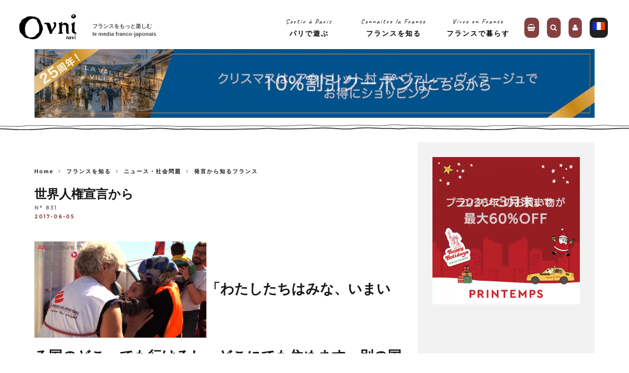

--- FILE ---
content_type: text/css
request_url: https://ovninavi.com/wp-content/themes/15zine-child/assets/clock/clock.css
body_size: 477
content:

.horloge article {
    display: block;
    background-image: url('/wp-content/themes/15zine-child/assets/clock/bg0.png') ;
    background-position: center;
    background-size:90px;
    width: 90px;
    margin: 45px auto;
    height: 90px;
    border-radius: 50%;
    position: relative;
}

.horloge article .label {
    text-align: center;
    position: absolute;
    width: 160%;
    top: 94px;
    color: #000;
    left: -30%;
    font-size: 1.5rem;
}


.horloge article .hours-container, .horloge article .minutes-container, .horloge article .seconds-container {
    position: absolute;
    left: 0;
    top: 0;
    width: 100%;
    height: 100%;
    background-image: url('/wp-content/themes/15zine-child/assets/clock/hour.png') ;
    background-size:90px;
    background-position: center;

}

.horloge article .minutes-container{
    background-image: url('/wp-content/themes/15zine-child/assets/clock/minutes.png') ;
}

.horloge article .seconds-container {
    background: none;
}

.horloge article .seconds {
    background: #8B4043;
    width: 2px;
    height: 35px;
    top: 45px;
    left: 44px;
    position: absolute;
}

.horloge article .seconds::before {
    content: "";
    width: 2px;
    height:10px;
    display: block;
    left: 0;
    position: absolute;
    top: -10px;
    background: #8B4043;
}

.horloge article .seconds::after {
    content: "";
    width: 12px;
    height: 12px;
    background: #8B4043;
    display: block;
    left: -5px;
    position: absolute;
    top: -6px;
    border-radius: 50%;
}

@media (max-width:600px){

}
